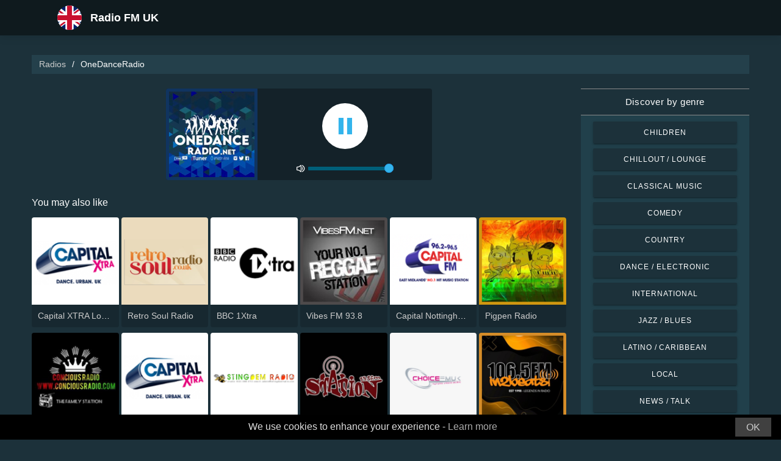

--- FILE ---
content_type: text/html; charset=UTF-8
request_url: https://onlineradios.co.uk/onedanceradio-71627
body_size: 6084
content:



<!DOCTYPE html>
<html dir="ltr" lang="en-GB">
    <head>
        <meta charset="utf-8">
        <meta content="width=device-width, initial-scale=1.0" name="viewport">

        <title>Listen to OneDanceRadio live</title>
        <meta name="description" content="Listen to OneDanceRadio live. Listen to the top live radio stations in the United Kingdom with just one click.">

        <!-- Open Graph -->
        <meta property="og:title" content="Listen to OneDanceRadio live">
        <meta property="og:type" content="website">
        <meta property="og:image" content="https://images.radiosonline.app/71627/tggbwweea.png">
        <meta property="og:url" content="https://onlineradios.co.uk">
        <meta property="og:description" content="Listen to OneDanceRadio live. Listen to the top live radio stations in the United Kingdom with just one click.">

        <!-- Twitter -->
        <meta name="twitter:card" content="summary">
        <meta name="twitter:title" content="Listen to OneDanceRadio live">
        <meta name="twitter:url" content="https://onlineradios.co.uk">
        <meta name="twitter:description" content="Listen to OneDanceRadio live. Listen to the top live radio stations in the United Kingdom with just one click.">

        <!-- Favicons -->
        <link rel="icon" href="/assets/images/favicon.ico" sizes="any">
        <link rel="icon" type="image/png" href="/assets/images/favicon-32" sizes="32x32">
        <link rel="apple-touch-icon" sizes="180x180" href="/assets/images/apple-touch-icon.png">
        <link rel="mask-icon" href="/assets/images/safari-pinned-tab.svg" >
        <link rel="manifest" href="/manifest.json">

        <!-- Vendor CSS Files -->
        <link href="/assets/vendor/bootstrap/css/bootstrap.min.css" rel="stylesheet">
        <link href="/assets/vendor/boxicons/css/boxicons.min.css" rel="stylesheet">

        <!-- Main CSS File -->
        <link href="/assets/stylesheets/style.css" rel="stylesheet">

        <script src="/assets/vendor/jquery/jquery.min.js"></script>
        <script src="https://cdnjs.cloudflare.com/ajax/libs/bowser/2.11.0/bundled.js" crossorigin="anonymous" defer=""></script>

        <!-- Google Tag (gtag.js) -->
        <script async src="https://www.googletagmanager.com/gtag/js?id=G-Y6VB2VC5GV"></script>
        <script>
            // ---
            // --- Canonical Url
            // ---

            // Get current URL
            const currentUrl = window.location.href;
            const canonicalUrl = `${currentUrl.split('?')[0]}`;

            // Create the link canonical tag with current url
            const linkTag = document.createElement('link');
            linkTag.setAttribute('rel', 'canonical');
            linkTag.setAttribute('href', canonicalUrl);

            // Get <head> element
            var head = document.getElementsByTagName("head")[0];
            // Get <title> element
            var title = head.getElementsByTagName("title")[0];
            // Append the canonical next to title
            head.insertBefore(linkTag, title.nextSibling);

            // ---
            // --- Google Tag
            // ---
            window.dataLayer = window.dataLayer || [];
            function gtag(){dataLayer.push(arguments);}
            gtag('js', new Date());

            gtag('config', 'G-Y6VB2VC5GV');
        </script>

        <!-- Google Adsense -->
        
            <script async src="https://pagead2.googlesyndication.com/pagead/js/adsbygoogle.js?client=ca-pub-6451301793732562"
                    crossorigin="anonymous"></script>
        
    </head>
    <body>
        

    <!-- Header -->
    <header id="header" class="fixed-top">
    <div class="container d-flex align-items-center">
        <div class="row logo">
            <a href="/" class="mr-auto">
                <img src="/assets/images/countries/gbr.svg" width="64" height="64" alt="Radio FM UK">
                <span>Radio FM UK</span>
            </a>
        </div>
    </div>
</header>
    <!-- Body -->
    <main id="main">
        <section id="team" class="team section-bg">
            <div class="container-fluid">
                <!-- Breadcrumbs -->
                <section class="breadcrumbs mb-4">
                    <div class="container-fluid">
                        <div class="r-flex justify-content-between align-items-center">
                            <ol>
                                <li><a href="/">Radios</a></li>
                                <li>OneDanceRadio</li>
                            </ol>
                        </div>
                    </div>
                </section>
                <!-- End Breadcrumbs -->

                <div class="row">
                    <div class="col-lg-9 col-md-8 col-sm-12 col-12">
                        <div class="main_content_section">
                            <!-- Header -->
                            <div class="row justify-content-center row-eq-height g-1">
                                <div class="col-xl-6 col-lg-6 col-md-9 col-sm-10 col-xs-11 col-12 mb-3">
                                    <div class="member playing_member">
                                        <div class="member-img">
                                            <!-- Image -->
                                            
                                                <img src="https://images.radiosonline.app/71627/tggbwweea.png" width="150px" height="150px" class="img-fluid" alt="OneDanceRadio">
                                            
                                            <div class="h-100 audio_wrapper d-flex flex-column align-items-center justify-content-between">
                                                <!-- Button -->
                                                <div class="w-100 mt-2 d-flex align-items-center justify-content-center">
                                                    <a href="#" id="button_play" class="audio green-audio-player playing mt-3">
                                                        <!-- Default state is loading -->
                                                        <i class="icon loading_icon bx bx-loader-alt"></i>
                                                    </a>
                                                </div>
                                                <!-- Slider -->
                                                <div class="mt-4 d-flex align-items-center">
                                                    <i class="text-white bx bx-volume-full mr-1"></i>
                                                    <input type="range" class="radio-slider" id="radio-slider" aria-label="volume" max="100" min="0" step="10" value="100">
                                                </div>
                                            </div>
                                        </div>
                                    </div>
                                </div>
                            </div>

                            <audio id="player"></audio>
                            <script src="/assets/scripts/soundmanager2-jsmin.js"></script>
                            <script src="https://cdn.jsdelivr.net/npm/hls.js@latest/dist/hls.min.js"></script>
                            <script src="/assets/scripts/player.js"></script>

                            <!-- Related Radios -->
                            <div class="mt-1 mb-2 text-white">You may also like</div>
                            <div class="row row-eq-height g-1 mt-1">
                                
                                    <div class="col-xl-2 col-lg-2 col-md-3 col-sm-3 col-xs-4 col-4">
                                        <div class="member member-list">
                                            <div class="member-img">
                                                
                                                    <a href="/capital-xtra-london-1145"><img src="https://images.radiosonline.app/1145/acUbRBB6cY.png" class="img-fluid" alt="https://images.radiosonline.app/1145/acUbRBB6cY.png"></a>
                                                
                                            </div>
                                            <div class="member-info">
                                                <p><a href="/capital-xtra-london-1145">Capital XTRA London</a></p>
                                            </div>
                                        </div>
                                    </div>
                                
                                    <div class="col-xl-2 col-lg-2 col-md-3 col-sm-3 col-xs-4 col-4">
                                        <div class="member member-list">
                                            <div class="member-img">
                                                
                                                    <a href="/retro-soul-radio-2047"><img src="https://images.radiosonline.app/2047/7Te4NMW7jz.png" class="img-fluid" alt="https://images.radiosonline.app/2047/7Te4NMW7jz.png"></a>
                                                
                                            </div>
                                            <div class="member-info">
                                                <p><a href="/retro-soul-radio-2047">Retro Soul Radio</a></p>
                                            </div>
                                        </div>
                                    </div>
                                
                                    <div class="col-xl-2 col-lg-2 col-md-3 col-sm-3 col-xs-4 col-4">
                                        <div class="member member-list">
                                            <div class="member-img">
                                                
                                                    <a href="/bbc-1xtra-1607"><img src="https://images.radiosonline.app/1607/89MJWuCrEF.png" class="img-fluid" alt="https://images.radiosonline.app/1607/89MJWuCrEF.png"></a>
                                                
                                            </div>
                                            <div class="member-info">
                                                <p><a href="/bbc-1xtra-1607">BBC 1Xtra</a></p>
                                            </div>
                                        </div>
                                    </div>
                                
                                    <div class="col-xl-2 col-lg-2 col-md-3 col-sm-3 col-xs-4 col-4">
                                        <div class="member member-list">
                                            <div class="member-img">
                                                
                                                    <a href="/vibes-fm-938-3423"><img src="https://images.radiosonline.app/3423/4ekBJyuKbz.png" class="img-fluid" alt="https://images.radiosonline.app/3423/4ekBJyuKbz.png"></a>
                                                
                                            </div>
                                            <div class="member-info">
                                                <p><a href="/vibes-fm-938-3423">Vibes FM 93.8</a></p>
                                            </div>
                                        </div>
                                    </div>
                                
                                    <div class="col-xl-2 col-lg-2 col-md-3 col-sm-3 col-xs-4 col-4">
                                        <div class="member member-list">
                                            <div class="member-img">
                                                
                                                    <a href="/capital-nottinghamshire-4654"><img src="https://images.radiosonline.app/4654/fMmTfqguLf.png" class="img-fluid" alt="https://images.radiosonline.app/4654/fMmTfqguLf.png"></a>
                                                
                                            </div>
                                            <div class="member-info">
                                                <p><a href="/capital-nottinghamshire-4654">Capital Nottinghamshire</a></p>
                                            </div>
                                        </div>
                                    </div>
                                
                                    <div class="col-xl-2 col-lg-2 col-md-3 col-sm-3 col-xs-4 col-4">
                                        <div class="member member-list">
                                            <div class="member-img">
                                                
                                                    <a href="/pigpen-radio-6676"><img src="https://images.radiosonline.app/6676/phybzrbhvgwg.png" class="img-fluid" alt="https://images.radiosonline.app/6676/phybzrbhvgwg.png"></a>
                                                
                                            </div>
                                            <div class="member-info">
                                                <p><a href="/pigpen-radio-6676">Pigpen Radio</a></p>
                                            </div>
                                        </div>
                                    </div>
                                
                                    <div class="col-xl-2 col-lg-2 col-md-3 col-sm-3 col-xs-4 col-4">
                                        <div class="member member-list">
                                            <div class="member-img">
                                                
                                                    <a href="/conscious-radio-5813"><img src="https://images.radiosonline.app/5813/QgH3ZxfFGH.png" class="img-fluid" alt="https://images.radiosonline.app/5813/QgH3ZxfFGH.png"></a>
                                                
                                            </div>
                                            <div class="member-info">
                                                <p><a href="/conscious-radio-5813">Conscious Radio</a></p>
                                            </div>
                                        </div>
                                    </div>
                                
                                    <div class="col-xl-2 col-lg-2 col-md-3 col-sm-3 col-xs-4 col-4">
                                        <div class="member member-list">
                                            <div class="member-img">
                                                
                                                    <a href="/capital-xtra-national-9264"><img src="https://images.radiosonline.app/9264/Bp7e3xsmFP.png" class="img-fluid" alt="https://images.radiosonline.app/9264/Bp7e3xsmFP.png"></a>
                                                
                                            </div>
                                            <div class="member-info">
                                                <p><a href="/capital-xtra-national-9264">Capital XTRA National</a></p>
                                            </div>
                                        </div>
                                    </div>
                                
                                    <div class="col-xl-2 col-lg-2 col-md-3 col-sm-3 col-xs-4 col-4">
                                        <div class="member member-list">
                                            <div class="member-img">
                                                
                                                    <a href="/stingdem-internet-radio-14408"><img src="https://images.radiosonline.app/14408/mcajxle2tmah.png" class="img-fluid" alt="https://images.radiosonline.app/14408/mcajxle2tmah.png"></a>
                                                
                                            </div>
                                            <div class="member-info">
                                                <p><a href="/stingdem-internet-radio-14408">StingDem Internet Radio</a></p>
                                            </div>
                                        </div>
                                    </div>
                                
                                    <div class="col-xl-2 col-lg-2 col-md-3 col-sm-3 col-xs-4 col-4">
                                        <div class="member member-list">
                                            <div class="member-img">
                                                
                                                    <a href="/station-898-fm-11089"><img src="https://images.radiosonline.app/11089/heAZZEWwZC.png" class="img-fluid" alt="https://images.radiosonline.app/11089/heAZZEWwZC.png"></a>
                                                
                                            </div>
                                            <div class="member-info">
                                                <p><a href="/station-898-fm-11089">Station 89.8 FM</a></p>
                                            </div>
                                        </div>
                                    </div>
                                
                                    <div class="col-xl-2 col-lg-2 col-md-3 col-sm-3 col-xs-4 col-4">
                                        <div class="member member-list">
                                            <div class="member-img">
                                                
                                                    <a href="/choice-fm-18880"><img src="https://images.radiosonline.app/18880/ksznjbyr6ccn.png" class="img-fluid" alt="https://images.radiosonline.app/18880/ksznjbyr6ccn.png"></a>
                                                
                                            </div>
                                            <div class="member-info">
                                                <p><a href="/choice-fm-18880">Choice FM</a></p>
                                            </div>
                                        </div>
                                    </div>
                                
                                    <div class="col-xl-2 col-lg-2 col-md-3 col-sm-3 col-xs-4 col-4">
                                        <div class="member member-list">
                                            <div class="member-img">
                                                
                                                    <a href="/in2beats-14478"><img src="https://images.radiosonline.app/14478/kSJaxvEv3p.png" class="img-fluid" alt="https://images.radiosonline.app/14478/kSJaxvEv3p.png"></a>
                                                
                                            </div>
                                            <div class="member-info">
                                                <p><a href="/in2beats-14478">in2beats</a></p>
                                            </div>
                                        </div>
                                    </div>
                                
                                    <div class="col-xl-2 col-lg-2 col-md-3 col-sm-3 col-xs-4 col-4">
                                        <div class="member member-list">
                                            <div class="member-img">
                                                
                                                    <a href="/975-kemet-fm-12844"><img src="https://images.radiosonline.app/12844/3KnXNdGcCL.png" class="img-fluid" alt="https://images.radiosonline.app/12844/3KnXNdGcCL.png"></a>
                                                
                                            </div>
                                            <div class="member-info">
                                                <p><a href="/975-kemet-fm-12844">97.5 Kemet FM</a></p>
                                            </div>
                                        </div>
                                    </div>
                                
                                    <div class="col-xl-2 col-lg-2 col-md-3 col-sm-3 col-xs-4 col-4">
                                        <div class="member member-list">
                                            <div class="member-img">
                                                
                                                    <a href="/burnside-radio-uk-16461"><img src="https://images.radiosonline.app/16461/YmW5LfUw6z.png" class="img-fluid" alt="https://images.radiosonline.app/16461/YmW5LfUw6z.png"></a>
                                                
                                            </div>
                                            <div class="member-info">
                                                <p><a href="/burnside-radio-uk-16461">Burnside Radio UK</a></p>
                                            </div>
                                        </div>
                                    </div>
                                
                                    <div class="col-xl-2 col-lg-2 col-md-3 col-sm-3 col-xs-4 col-4">
                                        <div class="member member-list">
                                            <div class="member-img">
                                                
                                                    <a href="/lightning-radio-12304"><img src="https://images.radiosonline.app/12304/ZSqcMZ5cJ5.png" class="img-fluid" alt="https://images.radiosonline.app/12304/ZSqcMZ5cJ5.png"></a>
                                                
                                            </div>
                                            <div class="member-info">
                                                <p><a href="/lightning-radio-12304">Lightning Radio</a></p>
                                            </div>
                                        </div>
                                    </div>
                                
                                    <div class="col-xl-2 col-lg-2 col-md-3 col-sm-3 col-xs-4 col-4">
                                        <div class="member member-list">
                                            <div class="member-img">
                                                
                                                    <a href="/the-rock-926-17427"><img src="https://images.radiosonline.app/17427/cc9t8y6yk7t8.png" class="img-fluid" alt="https://images.radiosonline.app/17427/cc9t8y6yk7t8.png"></a>
                                                
                                            </div>
                                            <div class="member-info">
                                                <p><a href="/the-rock-926-17427">The Rock 926</a></p>
                                            </div>
                                        </div>
                                    </div>
                                
                                    <div class="col-xl-2 col-lg-2 col-md-3 col-sm-3 col-xs-4 col-4">
                                        <div class="member member-list">
                                            <div class="member-img">
                                                
                                                    <a href="/supreme-fm-16422"><img src="https://images.radiosonline.app/16422/tjv6dnvecz8t.png" class="img-fluid" alt="https://images.radiosonline.app/16422/tjv6dnvecz8t.png"></a>
                                                
                                            </div>
                                            <div class="member-info">
                                                <p><a href="/supreme-fm-16422">Supreme FM</a></p>
                                            </div>
                                        </div>
                                    </div>
                                
                                    <div class="col-xl-2 col-lg-2 col-md-3 col-sm-3 col-xs-4 col-4">
                                        <div class="member member-list">
                                            <div class="member-img">
                                                
                                                    <a href="/ujima-98-fm-18572"><img src="https://images.radiosonline.app/18572/w6egjcZQD9.png" class="img-fluid" alt="https://images.radiosonline.app/18572/w6egjcZQD9.png"></a>
                                                
                                            </div>
                                            <div class="member-info">
                                                <p><a href="/ujima-98-fm-18572">Ujima 98 FM</a></p>
                                            </div>
                                        </div>
                                    </div>
                                
                            </div>

                            <!-- Radio details -->
                            <div class="row justify-content-center">
                                <div class="col-md-12 mt-2">
                                    <div class="card card-radio-detail text-white text-left">
                                        <div class="card-body">
                                            <!-- Name -->
                                            <h1 class="card-title">OneDanceRadio</h1>
                                            <!-- Slogan -->
                                            
                                                <span style="font-style:italic;">From The Block To The Booth</span>
                                            
                                            <hr>
                                            <!-- Description -->
                                            
                                                <div class="radio-bio-container">
                                                    <p>🎶 OneDance Radio – From The Block To The Booth 🎶 We’re live and locked, bringing the energy straight to your speakers! OneDance Radio is the heartbeat of the streets – spinning the hottest UK sounds across Hip-Hop, Dancehall, Afrobeats, Grime, House, and more. From underground talent on the come-up to established names you already rate, we’re all about fresh vibes, raw energy, and real music 24/7. If it bangs in the clubs, you’ll hear it here first. Broadcasting worldwide from the block to the booth, OneDance Radio gives upcoming artists the platform they need while keeping you connected to the culture. With DJs shelling it down from their own decks – Pioneer, Serato, Traktor, Virtual DJ, you name it – all you need is your gear, a solid connection, and the drive to make it happen. We’ll handle the jingles and the sound… You bring the vibe. Make it your show. Make it OneDance.</p>
                                                </div>
                                            
                                            <!-- Programs and announcers -->
                                            
                                            <!-- Frequencies -->
                                            
                                                <div class="frequency-container">
                                                    <h3>Frequencies FM</h3>
                                                    <ul>
                                                        
                                                            
                                                                <li id="frequency_item_1" class="frequency-item">
                                                                    <a href="/city/city-of-london-70518">City of London</a>
                                                                    <!-- If frequency is not null or empty, show it -->
                                                                    
                                                                        : Online
                                                                    
                                                                </li>
                                                            
                                                        
                                                        
                                                    </ul>
                                                </div>
                                            
                                            <!-- Contacts -->
                                            
                                                <hr>
                                                <div class="contact-container" style="line-height:15px;">
                                                    <h3>Contacts</h3>
                                                    
                                                        <p>
                                                            <strong>Website: </strong>
                                                            <a href="https://www.onedanceradio.net/" target="_blank" rel="noreferrer noopener nofollow">https://www.onedanceradio.net/</a>
                                                        </p>
                                                    
                                                    
                                                    
                                                        <p>
                                                            <strong>Telephone: </strong>
                                                            07537169483
                                                        </p>
                                                    
                                                    
                                                        <p>
                                                            <strong>Email: </strong>
                                                            contact@onedanceradio.net
                                                        </p>
                                                    
                                                </div>
                                            
                                            <!-- Socials -->
                                            
                                                <hr>
                                                <div class="socials-container">
                                                <h3>Socials</h3>
                                                    <div class="rounded-btn-group mt-3">
                                                        
                                                            <a href="https://twitter.com/onedanceradiouk" target="_blank" rel="noreferrer noopener nofollow" class="btn btn-btn-social btn-sm btn-outline-primary btn-twitter">
                                                                <i class="bx bxl-twitter"></i>
                                                            </a>
                                                        
                                                        
                                                        
                                                    </div>
                                                </div>
                                            
                                        </div>
                                    </div>
                                </div>
                            </div>
                        </div>
                    </div>
                    <!-- Filters -->
                    
<!-- Main Sidebar -->
<div class="col-lg-3 col-md-3 d-flex align-items-stretch">
    <aside class="main_sidebar_section">
        <div class="accordion" id="accordionRight">
            <!-- Genres -->
            <div class="accordion-item">
                <div class="accordion-header" id="headingGenre">
                    <button class="accordion-button" type="button" data-toggle="collapse"
                            data-target="#collapseGenre" aria-expanded="true" aria-controls="collapseGenre">
                        Discover by genre
                    </button>
                </div>
                <div id="collapseGenre" class="accordion-collapse collapse show" aria-labelledby="headingGenre" data-parent="#accordionRight">
                    <div class="accordion-body">
                        <div class="list-group list-group-sidebar">
                            
                                
                                    <a href="/genre/children"
                                       class="list-group-item">Children</a>
                                
                            
                                
                                    <a href="/genre/chillout-lounge"
                                       class="list-group-item">Chillout / Lounge</a>
                                
                            
                                
                                    <a href="/genre/classical-music"
                                       class="list-group-item">Classical Music</a>
                                
                            
                                
                                    <a href="/genre/comedy"
                                       class="list-group-item">Comedy</a>
                                
                            
                                
                                    <a href="/genre/country"
                                       class="list-group-item">Country</a>
                                
                            
                                
                                    <a href="/genre/dance-electronic"
                                       class="list-group-item">Dance / Electronic</a>
                                
                            
                                
                                    <a href="/genre/international"
                                       class="list-group-item">International</a>
                                
                            
                                
                                    <a href="/genre/jazz-blues"
                                       class="list-group-item">Jazz / Blues</a>
                                
                            
                                
                                    <a href="/genre/latino-caribbean"
                                       class="list-group-item">Latino / Caribbean</a>
                                
                            
                                
                                    <a href="/genre/local"
                                       class="list-group-item">Local</a>
                                
                            
                                
                                    <a href="/genre/news-talk"
                                       class="list-group-item">News / Talk</a>
                                
                            
                                
                                    <a href="/genre/pop-todays-hits"
                                       class="list-group-item">Pop / Today&#x27;s Hits</a>
                                
                            
                                
                                    <a href="/genre/rb-hip-hop"
                                       class="list-group-item">R&amp;B / Hip Hop</a>
                                
                            
                                
                                    <a href="/genre/religious"
                                       class="list-group-item">Religious</a>
                                
                            
                                
                                    <a href="/genre/rock-metal"
                                       class="list-group-item">Rock / Metal</a>
                                
                            
                        </div>
                    </div>
                </div>
            </div>
        </div>
    </aside>
</div>
                </div>
            </div>
        </section>
    </main>
    <!-- Footer -->
    <footer id="footer">
    <div class="footer-top">
        <div class="container">
            <div class="row">
                <div class="col-lg-7 col-md-6 footer-contact">
                    <h2>Radio FM UK</h2>
                    <p>Discover the best of British radio with our free online application, which gives you easy access to over 2000 FM/AM radio stations with live broadcasts of news, sports, and music. With our app, you can stay up-to-date with the latest happenings in UK while enjoying a diverse selection of music from all genres. Whether you prefer pop, rock or classical music, we are here to satisfy your tastes.</p>
                </div>
                <div class="col-lg-5 col-md-6 footer-contact">
                    <h2>Top Radio Stations</h2>
                    <ol>
                        
                            <li><a href="/talksport-195">talkSPORT</a></li>
                        
                            <li><a href="/lbc-166">LBC</a></li>
                        
                            <li><a href="/bbc-radio-4-151">BBC Radio 4</a></li>
                        
                            <li><a href="/heart-london-1062-50">Heart London 106.2</a></li>
                        
                            <li><a href="/bbc-world-service-54">BBC World Service</a></li>
                        
                    </ol>
                </div>
            </div>
            <div>
                <a href="/privacy-policy">Privacy Policy</a>
                <span>・</span>
                <a href="/terms-of-service">Terms of Service</a>
                <span>・</span>
                <a href="/about-us">About us</a>
                <span>・</span>
                <a href="/contact-us">Contact us</a>
            </div>
        </div>
    </div>
</footer>


        <!-- Cookie bar -->
        <div class="cookie-consent">
            <a class="cookie-consent__button">OK</a><span>We use cookies to enhance your experience - <a href="/terms-of-service" target="_blank" rel="nofollow noopener" style="text-decoration: none; color: rgb(170, 170, 170);">Learn more</a></span>
        </div>

        <!-- Install App Modal - only shows if app exists in the Play Store -->
        
                <div class="modal fade" id="installAppModal" tabindex="-1" role="dialog" aria-labelledby="installAppModalTitle" aria-hidden="true">
                    <div class="modal-dialog modal-dialog-centered" role="document">
                        <div class="modal-content">
                            <div class="modal-header">
                                <button type="button" class="btn-close btn-close-white" data-dismiss="modal" aria-label="Close"></button>
                            </div>
                            <div class="modal-body text-center">
                                <p class="app-title">Radio FM UK</p>
                                <p class="app-subtitle">The number 1 radio app</p>
                                <p class="app-extra-info">
                                    <i class='bx bxs-star' style='color:#efd425'></i> 4.8
                                    <i class='bx bx-download' style='color:#efd425;margin-left:1rem'></i> +500k
                                </p>
                                <button type="button" class="install-app btn btn-lg" data-dismiss="modal" onclick=" window.open('https://play.google.com/store/apps/details?id=com.radiosonline.radiofmuk&amp;referrer=utm_source%3Dweb%26utm_campaign%3DRadioFMUKLanding','_blank')">
                                <img src="/assets/images/google-play-badge.png" alt="Android download" width="250" height="auto" />
                                </button>
                            </div>
                        </div>
                    </div>
                </div>
        

        <!-- Vendor JS Files -->
        <script src="/assets/vendor/bootstrap/js/bootstrap.bundle.min.js"></script>
        <!-- Main JS File -->
        <script src="/assets/scripts/main.js"></script>

        <script>
            var tooltipTriggerList = [].slice.call(document.querySelectorAll('[data-toggle="tooltip"]'))
            var tooltipList = tooltipTriggerList.map(function (tooltipTriggerEl) {
                return new bootstrap.Tooltip(tooltipTriggerEl)
            })
        </script>
    </body>
</html>



--- FILE ---
content_type: text/html; charset=utf-8
request_url: https://www.google.com/recaptcha/api2/aframe
body_size: 268
content:
<!DOCTYPE HTML><html><head><meta http-equiv="content-type" content="text/html; charset=UTF-8"></head><body><script nonce="zTAjFGQL1Aod_mU11aMulA">/** Anti-fraud and anti-abuse applications only. See google.com/recaptcha */ try{var clients={'sodar':'https://pagead2.googlesyndication.com/pagead/sodar?'};window.addEventListener("message",function(a){try{if(a.source===window.parent){var b=JSON.parse(a.data);var c=clients[b['id']];if(c){var d=document.createElement('img');d.src=c+b['params']+'&rc='+(localStorage.getItem("rc::a")?sessionStorage.getItem("rc::b"):"");window.document.body.appendChild(d);sessionStorage.setItem("rc::e",parseInt(sessionStorage.getItem("rc::e")||0)+1);localStorage.setItem("rc::h",'1768452538797');}}}catch(b){}});window.parent.postMessage("_grecaptcha_ready", "*");}catch(b){}</script></body></html>

--- FILE ---
content_type: text/plain; charset=UTF-8
request_url: https://onlineradios.co.uk/streams/onedanceradio-71627
body_size: -76
content:
[{"id":0,"url":"https://sonic.onlineaudience.co.uk/9068/stream","quality":0},{"id":0,"url":"https://streamer.radio.co/s0d248784f/listen","quality":0}]